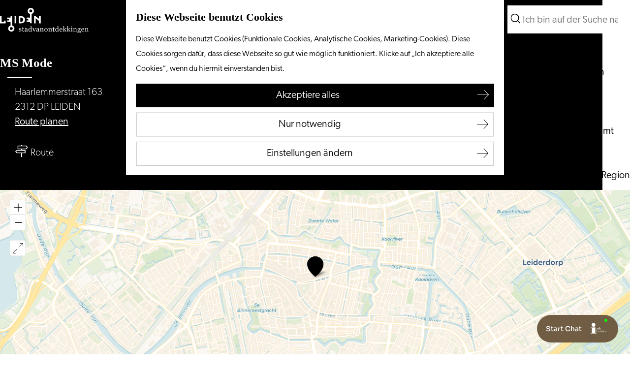

--- FILE ---
content_type: text/html; charset=UTF-8
request_url: https://www.visitleiden.nl/de/standorte/686889321/ms-mode
body_size: 6928
content:
<!DOCTYPE html>
    


<html lang="de">
<head>
    <meta charset="utf-8">
    <meta http-equiv="X-UA-Compatible" content="IE=edge">
    <meta name="viewport" content="width=device-width, initial-scale=1.0">
    <meta name="theme-color" content="#000000">
    <meta name="msvalidate.01" content="0165B6DFBFDC76DB95E5AD1E4C980388" />

    <title>
    MS Mode | Visit Leiden
    </title>

                                            <script>
                window.dataLayer = window.dataLayer || [];
                function gtag(){dataLayer.push(arguments);}

                gtag('consent', 'default', {
                    'ad_personalization': 'denied',
                    'ad_storage': 'denied',
                    'ad_user_data': 'denied',
                    'analytics_storage': 'denied',
                    'functionality_storage': 'denied',
                    'personalization_storage': 'denied',
                    'security_storage': 'granted',
                    'wait_for_update': 500
                });
                gtag('set', 'ads_data_redaction', true);
            </script>
                                    <!-- Google Tag Manager -->
            <script>(function(w,d,s,l,i){w[l]=w[l]||[];w[l].push(
                    {'gtm.start': new Date().getTime(),event:'gtm.js'}
                );var f=d.getElementsByTagName(s)[0],
                    j=d.createElement(s),dl=l!='dataLayer'?'&l='+l:'';j.async=true;j.src=
                    'https://www.googletagmanager.com/gtm.js?id='+i+dl;f.parentNode.insertBefore(j,f);
                })(window,document,'script','dataLayer','GTM-PFMMLS');
            </script>
            <!-- End Google Tag Manager -->
                                

                        <link rel="alternate" href="https://www.visitleiden.nl/nl/locaties/686889321/ms-mode" hreflang="nl"/>
            <link rel="alternate" href="https://www.visitleiden.nl/de/standorte/686889321/ms-mode" hreflang="de"/>
            <link rel="alternate" href="https://www.visitleiden.nl/en/locations/686889321/ms-mode" hreflang="en"/>
        
            

    <link rel="canonical" href="https://www.visitleiden.nl/de/standorte/686889321/ms-mode" />



        
                                <meta property="og:title" content="MS Mode" />
                                <meta property="og:description" content="" />
                                <meta property="og:url" content="https://www.visitleiden.nl/de/standorte/686889321/ms-mode" />
                                <meta property="og:type" content="website" />
            

                                <meta name="twitter:card" content="summary" />
                                <meta name="twitter:title" content="MS Mode" />
                                <meta name="twitter:description" content="" />
            






    
        <link rel="apple-touch-icon-precomposed" sizes="57x57" href="/build/assets/apple-touch-icon-57x57.c1606252e0c804ba0001.png" />
<link rel="apple-touch-icon-precomposed" sizes="114x114" href="/build/assets/apple-touch-icon-114x114.6af11c71779b851bb154.png" />
<link rel="apple-touch-icon-precomposed" sizes="72x72" href="/build/assets/apple-touch-icon-72x72.18b8aec85d00c4f30f79.png" />
<link rel="apple-touch-icon-precomposed" sizes="144x144" href="/build/assets/apple-touch-icon-144x144.1c06eace4b14245ef9d2.png" />
<link rel="apple-touch-icon-precomposed" sizes="60x60" href="/build/assets/apple-touch-icon-60x60.548c9066c881bc6c9848.png" />
<link rel="apple-touch-icon-precomposed" sizes="120x120" href="/build/assets/apple-touch-icon-120x120.59c36105795b6650b6b3.png" />
<link rel="apple-touch-icon-precomposed" sizes="76x76" href="/build/assets/apple-touch-icon-76x76.181acb836541ed650ee4.png" />
<link rel="apple-touch-icon-precomposed" sizes="152x152" href="/build/assets/apple-touch-icon-152x152.d583f233c142587f6f57.png" />
<link rel="icon" type="image/png" href="/build/assets/favicon-196x196.930e1462ae4f7a8c0b32.png" sizes="196x196" />
<link rel="icon" type="image/png" href="/build/assets/favicon-96x96.a3c8525c60b174b5636c.png" sizes="96x96" />
<link rel="icon" type="image/png" href="/build/assets/favicon-32x32.13556717347a2efbfdd8.png" sizes="32x32" />
<link rel="icon" type="image/png" href="/build/assets/favicon-16x16.cc1fa47204d84ed5cb83.png" sizes="16x16" />
<link rel="icon" type="image/png" href="/build/assets/favicon-128.46da0bad87ee3a4403ce.png" sizes="128x128" />
<meta name="application-name" content="&nbsp;"/>
<meta name="msapplication-TileColor" content="#FFFFFF" />
<meta name="msapplication-TileImage" content="/build/assets/mstile-144x144.1c06eace4b14245ef9d2.png" />
<meta name="msapplication-square70x70logo" content="/build/assets/mstile-70x70.46da0bad87ee3a4403ce.png" />
<meta name="msapplication-square150x150logo" content="/build/assets/mstile-150x150.410b6256ae0e55219fda.png" />
<meta name="msapplication-wide310x150logo" content="/build/assets/mstile-310x150.11d80596c3bda72e92ef.png" />
<meta name="msapplication-square310x310logo" content="/build/assets/mstile-310x310.32bfca3a30963a80f4ce.png" />


        <link rel="stylesheet" href="https://use.typekit.net/ehy6dxz.css">

                            <link rel="stylesheet" href="/build/main.ba22cdc99a728bab0baa.css">
        <link rel="stylesheet" href="/build/style-print.ac2df3f29e3a335e9cce.css" media="print">
    
    
                <script>
    var odpClientApi = 'https\u003A\/\/www.visitleiden.nl\/_client\/de\/odp\/api';
    var clientFavorites = 'https\u003A\/\/www.visitleiden.nl\/_client\/favorite';
</script>

<script>
    (function(d, id) {
        if (!window.flowbox) { var f = function () { f.q.push(arguments); }; f.q = []; window.flowbox = f; }
        if (d.getElementById(id)) {return;}
        var s = d.createElement('script'), fjs = d.scripts[d.scripts.length - 1]; s.id = id; s.async = true;
        s.src = ' https://connect.getflowbox.com/flowbox.js';
        fjs.parentNode.insertBefore(s, fjs);
    })(document, 'flowbox-js-embed');
</script>

<script src="/build/runtime.b5c9a0d5925d1cd8475a.bundle.js" defer></script>
<script src="/build/main.8934a1fa82d233854ef8.bundle.js" defer></script>

    
        
    <script src="https://cdnjs.cloudflare.com/ajax/libs/jquery/2.2.4/jquery.min.js" integrity="sha512-DUC8yqWf7ez3JD1jszxCWSVB0DMP78eOyBpMa5aJki1bIRARykviOuImIczkxlj1KhVSyS16w2FSQetkD4UU2w==" crossorigin="anonymous" referrerpolicy="no-referrer"></script>
</head>

<body class="body--theme-default  odp-detail-page odp-detail-page--location     domain-visit"
                                                         data-has-no-pageparts="true"
             data-instant-intensity="viewport"  data-cookie-bundle-enabled="true">
                                                    <!-- Google Tag Manager (noscript) -->
            <noscript>
                <iframe src="https://www.googletagmanager.com/ns.html?id=GTM-PFMMLS"
                    height="0" width="0" style="display:none;visibility:hidden"></iframe>
            </noscript>
            <!-- End Google Tag Manager (noscript) -->
                        

                
    <header class="main-header navigation-is-closed">
        <a href="#main" class="header__skiplink">Direkt zum Hauptinhalt</a>
        <div class="container-fluid">
                                                                <a href="/de" class="main-header__logo">
            <img src="/build/assets/general/logo.6d0bc501d4fadf321766.svg"
                    alt="Visit Leiden Logo"
                    class="main-header__logo__img">
            <span class="sr-only">Gehen Sie zur Homepage</span>
        </a>
    

                <nav id="main-nav" class="main-header__nav main-nav" aria-label="Primär">
        <ul class="menu">
                                                                                                                                <li class="main-nav__parent-wrapper main-nav-parent__theme--default">
                <a href="/de/kalender" class="main-nav__link main-nav__link-parent       main-nav-parent-link__theme--default"
                                
                >
                            <span class="main-nav__link-title button-content--reset">Kalender</span>
                                                                                                                                    </a>
                                </li>
                                                                                            <li class="main-nav__parent-wrapper main-nav__parent-wrapper--has-children" data-a11y="close">
                                                        <a href="/de/kultur" class="main-nav__link main-nav__link-parent main-nav__link--has-children      main-nav-parent-link__theme--default"
                aria-haspopup="true" aria-expanded="false"
                aria-controls="menu__children-19"                
                >
                            <span class="main-nav__link-title button-content--reset">Unsere Kultur</span>
                                                                                                                                    </a>
                                                                                    <ul id="menu__children-19" class="menu__children">
                                                                    <li class="main-nav__child-wrapper main-nav-child__theme--default">
                <a href="/de/kultur/musik-und-ausgehen" class="main-nav__link main-nav__link-child       main-nav-child-link__theme--default"
                                
                >
                            <span class="main-nav__link-title button-content--reset">Musik und Ausgehen</span>
                                                                                                                                    </a>
                                </li>
                                                                        <li class="main-nav__child-wrapper main-nav-child__theme--default">
                <a href="/de/unternehmen/die-leidener-hofe" class="main-nav__link main-nav__link-child       main-nav-child-link__theme--default"
                                
                >
                            <span class="main-nav__link-title button-content--reset">Die Leidener Höfe</span>
                                                                                                                                    </a>
                                </li>
                                                                        <li class="main-nav__child-wrapper main-nav-child__theme--default">
                <a href="/de/kultur/der-junge-rembrandt" class="main-nav__link main-nav__link-child       main-nav-child-link__theme--default"
                                
                >
                            <span class="main-nav__link-title button-content--reset">Der junge Rembrandt</span>
                                                                                                                                    </a>
                                </li>
                                                                        <li class="main-nav__child-wrapper main-nav-child__theme--default">
                <a href="/de/kultur/musea" class="main-nav__link main-nav__link-child       main-nav-child-link__theme--default"
                                
                >
                            <span class="main-nav__link-title button-content--reset">Museen</span>
                                                                                                                                    </a>
                                </li>
                                                                        <li class="main-nav__child-wrapper main-nav-child__theme--default">
                <a href="/de/kultur/denkmaler" class="main-nav__link main-nav__link-child       main-nav-child-link__theme--default"
                                
                >
                            <span class="main-nav__link-title button-content--reset">Denkmäler</span>
                                                                                                                                    </a>
                                </li>
                                                                        <li class="main-nav__child-wrapper main-nav-child__theme--default">
                <a href="/de/kultur/theater" class="main-nav__link main-nav__link-child       main-nav-child-link__theme--default"
                                
                >
                            <span class="main-nav__link-title button-content--reset">Theater</span>
                                                                                                                                    </a>
                                </li>
                                                                        <li class="main-nav__child-wrapper main-nav-child__theme--default">
                <a href="/de/kultur/stadtrundgange" class="main-nav__link main-nav__link-child       main-nav-child-link__theme--default"
                                
                >
                            <span class="main-nav__link-title button-content--reset">Stadtrundgänge</span>
                                                                                                                                    </a>
                                </li>
                                                </ul>
                                            </li>
                                                                        <li class="main-nav__parent-wrapper main-nav-parent__theme--default">
                <a href="/de/science-in-leiden" class="main-nav__link main-nav__link-parent       main-nav-parent-link__theme--default"
                                
                >
                            <span class="main-nav__link-title button-content--reset">Wissenschaft</span>
                                                                                                                                    </a>
                                </li>
                                                                                            <li class="main-nav__parent-wrapper main-nav__parent-wrapper--has-children" data-a11y="close">
                                                        <a href="/de/unternehmen" class="main-nav__link main-nav__link-parent main-nav__link--has-children      main-nav-parent-link__theme--default"
                aria-haspopup="true" aria-expanded="false"
                aria-controls="menu__children-20"                
                >
                            <span class="main-nav__link-title button-content--reset">Unternehmen</span>
                                                                                                                                    </a>
                                                                                    <ul id="menu__children-20" class="menu__children">
                                                                    <li class="main-nav__child-wrapper main-nav-child__theme--default">
                <a href="/de/unternehmen/fahren" class="main-nav__link main-nav__link-child       main-nav-child-link__theme--default"
                                
                >
                            <span class="main-nav__link-title button-content--reset">Vom Wasser aus</span>
                                                                                                                                    </a>
                                </li>
                                                                        <li class="main-nav__child-wrapper main-nav-child__theme--default">
                <a href="/de/unternehmen/essen-trinken" class="main-nav__link main-nav__link-child       main-nav-child-link__theme--default"
                                
                >
                            <span class="main-nav__link-title button-content--reset">Essen &amp; Trinken</span>
                                                                                                                                    </a>
                                </li>
                                                                        <li class="main-nav__child-wrapper main-nav-child__theme--default">
                <a href="/de/unternehmen/mit-kindern" class="main-nav__link main-nav__link-child       main-nav-child-link__theme--default"
                                
                >
                            <span class="main-nav__link-title button-content--reset">Mit Kindern</span>
                                                                                                                                    </a>
                                </li>
                                                                        <li class="main-nav__child-wrapper main-nav-child__theme--default">
                <a href="/de/unternehmen/radeln-wandern" class="main-nav__link main-nav__link-child       main-nav-child-link__theme--default"
                                
                >
                            <span class="main-nav__link-title button-content--reset">Radeln &amp; Wandern</span>
                                                                                                                                    </a>
                                </li>
                                                                        <li class="main-nav__child-wrapper main-nav-child__theme--default">
                <a href="/de/unternehmen/winkelen" class="main-nav__link main-nav__link-child       main-nav-child-link__theme--default"
                                
                >
                            <span class="main-nav__link-title button-content--reset">Shoppen</span>
                                                                                                                                    </a>
                                </li>
                                                </ul>
                                            </li>
                                    <li class="main-nav__parent-wrapper main-nav__parent-wrapper--has-children" data-a11y="close">
                                                        <a href="/de/besuch" class="main-nav__link main-nav__link-parent main-nav__link--has-children      main-nav-parent-link__theme--default"
                aria-haspopup="true" aria-expanded="false"
                aria-controls="menu__children-21"                
                >
                            <span class="main-nav__link-title button-content--reset">Ihren Besuch planen</span>
                                                                                                                                    </a>
                                                                                    <ul id="menu__children-21" class="menu__children">
                                                                    <li class="main-nav__child-wrapper main-nav-child__theme--default">
                <a href="/de/besuch/fremdenverkehrsamt" class="main-nav__link main-nav__link-child       main-nav-child-link__theme--default"
                                
                >
                            <span class="main-nav__link-title button-content--reset">Fremdenverkehrsamt</span>
                                                                                                                                    </a>
                                </li>
                                                                        <li class="main-nav__child-wrapper main-nav-child__theme--default">
                <a href="/de/besuch/zuganglichkeit" class="main-nav__link main-nav__link-child       main-nav-child-link__theme--default"
                                
                >
                            <span class="main-nav__link-title button-content--reset">Zugänglichkeit</span>
                                                                                                                                    </a>
                                </li>
                                                                        <li class="main-nav__child-wrapper main-nav-child__theme--default">
                <a href="/de/besuch/ubernachten" class="main-nav__link main-nav__link-child       main-nav-child-link__theme--default"
                                
                >
                            <span class="main-nav__link-title button-content--reset">Übernachten</span>
                                                                                                                                    </a>
                                </li>
                                                                        <li class="main-nav__child-wrapper main-nav-child__theme--default">
                <a href="/de/besuch/region" class="main-nav__link main-nav__link-child       main-nav-child-link__theme--default"
                                
                >
                            <span class="main-nav__link-title button-content--reset">Entdecken Sie die Region</span>
                                                                                                                                    </a>
                                </li>
                                                </ul>
                                            </li>
                                        
        </ul>
                        <form method="get" action="/de/suche" class="main-header__search">
                        <input type="search" name="query" aria-label="Suchen"
                    placeholder="Ich bin auf der Suche nach ..." class="main-header__search-input"
                    value="">
            <button type="submit" class="main-header__search-btn">
                <span class="main-header__search-icon icon-font icon-line-magnifyglass" aria-hidden="true"></span>
                <span class="sr-only">Suchen</span>
            </button>
        </form>
    
    </nav>
    <div class="main-nav__overlay"></div>

                        
                                        <ul class="handles">
                                            <li class="handles__item handles__item--navigation">
                <button class="handles__link handles__link--menu" aria-haspopup="dialog" aria-controls="main-nav"
                        aria-expanded="false">
                    <span class="handles__icon icon-font icon-line-menu" title="Menü"
                            aria-hidden="true"></span>
                    <span class="handles__name">Menü</span>
                </button>
            </li>
        
                                                                            <li class="handles__item handles__item--search">
                    <a href="/de/suche" class="handles__link " >
                        <span class="handles__icon icon-font icon-line-magnifyglass" aria-hidden="true"></span>
                        <span class="handles__name">Suchen</span>
                    </a>
                </li>
                    
                                                                            <li class="handles__item handles__item--map">
                    <a href="/de/stadtkarte" class="handles__link " >
                        <span class="handles__icon icon-font icon-line-marker2" aria-hidden="true"></span>
                        <span class="handles__name">Karte</span>
                    </a>
                </li>
                    
                                                    
                </ul>
            
                                                <nav class="language-nav" data-a11y="close" aria-labelledby="language-nav-switcher" translate="no">
                            <span id="language-nav-switcher" class="sr-only">
                    Sprache auswählen
                    <span class="sr-only" aria-current="true">Aktuelle Sprache: Deutsch</span>
                </span>
                                        <button class="language-nav__item language-nav__item--de language-nav__active-lang"
                        aria-expanded="false" aria-controls="language-nav__items" aria-haspopup="true"
                        aria-labelledby="language-nav-switcher">
                    <span class="language-nav__text" aria-hidden="true">de</span>
                </button>
                <span class="language-nav__item language-nav__item--de language-nav__active-lang" aria-labelledby="language-nav-switcher">
                    <span class="language-nav__text" aria-hidden="true">de</span>
                </span>
                                        <div id="language-nav__items" class="language-nav__items">
                                                                                                                        <a href="https://www.visitleiden.nl/nl/locaties/686889321/ms-mode"
                                   class="language-nav__item language-nav__item--nl language-nav__link"
                                   lang="nl" hreflang="nl">
                                                                            <span class="language-nav__text" aria-hidden="true">nl</span>
                                                                                                                <span class="sr-only">Ga naar de Nederlandse pagina</span>
                                                                    </a>
                                                    
                                                                                                                            <a href="https://www.visitleiden.nl/en/locations/686889321/ms-mode"
                                   class="language-nav__item language-nav__item--en language-nav__link"
                                   lang="en" hreflang="en">
                                                                            <span class="language-nav__text" aria-hidden="true">en</span>
                                                                                                                <span class="sr-only">Go to the English page</span>
                                                                    </a>
                                                    
                                        </div>
                    </nav>
    
        </div>
    </header>

    
        <main id="main">
        
                
            

    <div class="odp-detail-container odp-detail-container--stretch-full odp-detail-container--stretch-full--location">
        <script type="application/ld+json">{
    "@context": "http://schema.org",
    "name": "MS Mode",
    "description": null,
    "@type": "Place",
    "address": {
        "@type": "PostalAddress",
        "addressCountry": "NL",
        "postalCode": "2312 DP",
        "streetAddress": "Haarlemmerstraat 163",
        "addressLocality": "LEIDEN"
    },
    "geo": {
        "latitude": 52.160279,
        "longitude": 4.494359,
        "@type": "GeoCoordinates"
    }
}</script>
                        <script>
          window.dataLayer = window.dataLayer || [];
          window.dataLayer.push({"categories":["kleding"],"city":"LEIDEN"});
        </script>
    

        
                <div class="item-details general-content ">
            

        <div class="item-details__item-details-header">
            <div class="item-details__contact-block">
                    <h1 class="item__title">MS Mode</h1>

                                            <div class="odp-contact-information--container item-details__block">
                            <span class="anchor" id="item-details__contact-information"></span>
                                        <div class="odp-contact-information">
                                            <h2 class="odp-contact-information__header">Kontakt</h2>
                                                                                            <div class="odp-contact-information__column">
                                        <address class="odp-contact-information__address">
                                                                                                            
                
                                                        Haarlemmerstraat 163<br/>
                                                        2312 DP LEIDEN
                                    
    </address>

                                            <a                             href="https://www.google.com/maps/dir/?api=1&amp;destination=52.160279%2C4.494359"
                                                class="odp-contact-information__route__link"
                                                data-ga-category="item-generic"
                                                data-ga-action="generic-route"
                                                target="_blank"
                    >                Route planen
                <span class="sr-only">bis MS Mode</span>
                <br/>
            </a>                        
    
                            </div>
                                                                                        <div class="odp-contact-information__column">
                                <ul class="list--reset odp-contact-information__contact-options">
                                                                            <li class="list-item--reset contact-options__option contact-options__option--route">
            <a                             href="https://www.google.com/maps/dir/?api=1&amp;destination=52.160279%2C4.494359"
                                                class="contact-options__link"
                                                data-ga-category="item-generic"
                                                data-ga-action="generic-route"
                    >                    <span class="contact-information__icon contact-options__icon icon-font icon-line-gps"
                          aria-hidden="true"></span>
                                            <span class="contact-options__short-label">Route</span>
                        <span class="contact-options__long-label">Route planen</span>
                                                                <span class="sr-only">bis MS Mode</span>
                                    </a>        </li>
    
                                                                                                                                                </ul>

                                                    
                        </div>
                                                                        
                                    
                                    </div>
                    </div>
    
            </div>
            <div class="item-details__image">
                                        <div class="item__full-width-header item-header--has-no-files location-header-has-no-files ">
                    <span class="anchor" id="item-details__media"></span>
                                        </div>

            </div>
        </div>
        <div class="item-details__item-details-body item-details__location-details-body container-fluid">
            <div class="item-details__left-column">
                        
                                                        
                        
                            
                            
                        
                    <div  data-controller="live" data-live-name-value="RelatedItems" data-live-url-value="/de/_components/RelatedItems" id="live-2632845386-0" data-live-props-value="{&quot;tabs&quot;:[],&quot;item&quot;:&quot;{\&quot;id\&quot;:3224,\&quot;locale\&quot;:\&quot;de\&quot;,\&quot;tags\&quot;:[],\&quot;markers\&quot;:[],\&quot;categories\&quot;:[{\&quot;id\&quot;:11219}],\&quot;coordinate\&quot;:{\&quot;latitude\&quot;:52.160279,\&quot;longitude\&quot;:4.494359},\&quot;features\&quot;:{},\&quot;type\&quot;:\&quot;location\&quot;}&quot;,&quot;activeConfig&quot;:null,&quot;onlyDisplayTypes&quot;:[],&quot;@attributes&quot;:{&quot;id&quot;:&quot;live-2632845386-0&quot;},&quot;@checksum&quot;:&quot;vdpMDhaIWcvTUvKxj0JoEOSzVrXVXxbDb1jKxJh2ng0=&quot;}"
            data-action="live:appear->live#$render" loading="lazy"
    >
                                                </div>


                        
            </div>
            <div class="item-details__right-column">
                                                        
                    
                                                     <section class="item-map-wrapper item-map item__othermedia-wrapper" aria-label="Karte">
                            <span class="anchor" id="item-details__map"></span>
                                                            <h2 class="item-details__heading item-details__heading-map">Hotspot</h2>
                                                        <script src="https://itemwidgetmap.plaece.nl/map.js?apiUrl=https://login.visitleiden.nl/api/1.3"></script>
                <div id="item-map" class="item__map "></div>
                                                                                                            <script>
                                                                                                                            var ODPitemMap = new ODP.map('item-map', {"startZoom":14,"minZoom":2,"maxZoom":18,"center":[52.160279,4.494359],"attribution":"&copy; <a href=\"https:\/\/www.openstreetmap.org\/copyright\">OpenStreetMap<\/a> contributors &copy; <a href=\"https:\/\/carto.com\/attributions\">CARTO<\/a>","fullscreenControl":true,"tilesUrl":"https:\/\/{s}.basemaps.cartocdn.com\/rastertiles\/voyager\/{z}\/{x}\/{y}{r}.png","locateControl":[]});
                                            </script>
                    <template data-odp-map="ODPitemMap" data-lat="52.160279" data-long="4.494359" data-marker='{&quot;icon&quot;:null,&quot;iconColor&quot;:&quot;white&quot;,&quot;markerColor&quot;:&quot;black&quot;,&quot;resolveIcon&quot;:true,&quot;resolveColor&quot;:true,&quot;text&quot;:&quot;&lt;span class=\&quot;sr-only\&quot;&gt;MS Mode&lt;\/span&gt;&quot;}'></template>
                                    </section>
            
                                        
            </div>
                                    <div class="social-share">
                                                <h3 class="social__share-title">Diese Seite teilen</h3>
                                        <div class="social social__share">
                                                                                                                                            <a href="https://www.facebook.com/sharer.php?u=https://www.visitleiden.nl/de/standorte/686889321/ms-mode&amp;title=MS+Mode" onclick="window.open(this.href, 'socialSharePopup',
'width=500,height=500,toolbar=1,resizable=1'); return false;" class="social__link"
                                    data-social="facebook"
                                    data-ga-category="share"
                                    data-ga-label="https%3A%2F%2Fwww.visitleiden.nl%2Fde%2Fstandorte%2F686889321%2Fms-mode"
                                    data-ga-action="facebook">
                                                                    <span class="social__icon icon-font icon-line-facebook"
                                            aria-hidden="true"></span>
                                                                                                    <span class="social__name">Diese Seite teilen auf Facebook</span>
                                                            </a>
                                                                                                                                                        <a href="https://api.whatsapp.com/send?text=MS+Mode+https://www.visitleiden.nl/de/standorte/686889321/ms-mode" onclick="window.open(this.href, 'socialSharePopup',
'width=500,height=500,toolbar=1,resizable=1'); return false;" class="social__link"
                                    data-social="whatsapp"
                                    data-ga-category="share"
                                    data-ga-label="https%3A%2F%2Fwww.visitleiden.nl%2Fde%2Fstandorte%2F686889321%2Fms-mode"
                                    data-ga-action="whatsapp">
                                                                    <span class="social__icon icon-font icon-line-whatsapp"
                                            aria-hidden="true"></span>
                                                                                                    <span class="social__name">Diese Seite teilen auf WhatsApp</span>
                                                            </a>
                                                                                                                            </div>
        </div>
    
    
                <p class="back_link-wrapper">
        <a class="btn btn-back" href="javascript:history.back();">
            <span class="btn-back__icon icon-font icon-line-chevron-left" aria-hidden="true"></span>
            Zurück
        </a>
    </p>

        </div>
    </div>

                    </div>

    </main>

                
<footer class="footer">
        <section class="main-footer">
        <div class="container-fluid">
            <div class="footer__inner">
                                        <a href="https://www.leidenconventionbureau.nl/en"  target="_blank"  class="footer__item">
                    Leiden Convention Bureau                </a>
                <span class="footer__item-pipe">|</span>                            <a href="https://www.leideninternationalcentre.nl/en"  class="footer__item">
                    Leiden International Centre                </a>
                <span class="footer__item-pipe">|</span>                            <a href="/de/press"  class="footer__item">
                    Presse                </a>
                <span class="footer__item-pipe">|</span>                            <a href="/de/privacy"  class="footer__item">
                    Datenschutz                </a>
                <span class="footer__item-pipe">|</span>                            <a href="/de/cookies"  class="footer__item">
                    Cookies                </a>
                            
                                                                                    <span class="footer__item-pipe">|</span>

                            <button data-modal-ajax="/de/cookies" aria-haspopup="dialog"
                        class="footer__item sub-footer__info__link button--reset button--link">Cookies</button>
                        
            
            </div>

                        
                                    <div class="social">
                                                                                                                                                        <a class="social__link" href="https://www.facebook.com/stadvanontdekkingen"
                                                                                data-social="facebook"
                                        data-ga-category="social-media"
                                        data-ga-action="social-facebook">
                                                                            <span class="social__icon icon-font icon-line-facebook"
                                                aria-hidden="true"></span>
                                                                                                                <span class="social__name">Facebook Visit Leiden</span>
                                                                    </a>
                                                                                                                                                                                                            <a class="social__link" href="https://www.youtube.com/StadvanOntdekkingen"
                                                                                data-social="youtube"
                                        data-ga-category="social-media"
                                        data-ga-action="social-youtube">
                                                                            <span class="social__icon icon-font icon-line-youtube"
                                                aria-hidden="true"></span>
                                                                                                                <span class="social__name">YouTube Visit Leiden</span>
                                                                    </a>
                                                                                                                                                                                                            <a class="social__link" href="https://www.instagram.com/stadvanontdekkingen"
                                                                                data-social="instagram"
                                        data-ga-category="social-media"
                                        data-ga-action="social-instagram">
                                                                            <span class="social__icon icon-font icon-line-instagram"
                                                aria-hidden="true"></span>
                                                                                                                <span class="social__name">Instagram Visit Leiden</span>
                                                                    </a>
                                                                                                                                                                                                            <a class="social__link" href="https://www.tiktok.com/@stadvanontdekkingen"
                                                                                data-social="tiktok"
                                        data-ga-category="social-media"
                                        data-ga-action="social-tiktok">
                                                                            <span class="social__icon icon-font icon-line-tiktok"
                                                aria-hidden="true"></span>
                                                                                                                <span class="social__name">TikTok Visit Leiden</span>
                                                                    </a>
                                                                                                                                                                                                            <a class="social__link" href="https://nl.pinterest.com/stadvanontdekkingen/"
                                                                                data-social="pinterest"
                                        data-ga-category="social-media"
                                        data-ga-action="social-pinterest">
                                                                            <span class="social__icon icon-font icon-line-pinterest"
                                                aria-hidden="true"></span>
                                                                                                                <span class="social__name">Pinterest Visit Leiden</span>
                                                                    </a>
                                                                                        </div>
                        
        </div>
    </section>
</footer>

    
                <div id="modal-spinner" class="modal-spinner spinner" style="display: none;"></div>

<dialog id="modal" class="modal">
    <button type="reset" class="modal-close" data-modal-close>
        <span class="button-content--reset icon-font icon-line-close-large" title="Schließen" aria-hidden="true"></span>
        <span class="sr-only">Schließen</span>
    </button>
    <button type="reset" class="modal-close-underlay" aria-hidden="true" tabindex="-1" data-modal-close></button>
    <div id="modal-container" class="modal-container">

    </div>
</dialog>

    
                
                                        <dialog class="cookie-message__wrapper cookie-message__wrapper--full"
                    data-cookie-bar data-cookie-version="0" data-a11y="focusarray">
                <div class="cookie-message__scroll-container">
                                                                                                                    <h3 class="cookie-message__title">Diese Webseite benutzt Cookies</h3>
                                                                                        <p class="cookie-message__text">
                                                        Diese Webseite benutzt Cookies (Funktionale Cookies, Analytische Cookies, Marketing-Cookies). Diese Cookies sorgen dafür, dass diese Webseite so gut wie möglich funktioniert. Klicke auf „Ich akzeptiere alle Cookies“, wenn du hiermit einverstanden bist.
                        </p>
                                    </div>
                                    <div class="cookie-message__button-wrapper">
                        <button class="btn cookie-message__button--accept-all" type="button"
                                data-ga-category="cookie"
                                data-ga-non-interaction
                                data-cookie-accept-all="functional,analytical,marketing"
                                data-cookie-consent-types="functionality_storage,analytics_storage,ad_personalization,ad_storage,ad_user_data,personalization_storage">
                            Akzeptiere alles
                        </button>
                        <button class="btn--outline cookie-message__button--accept-necessary"
                                type="button"
                                data-ga-category="cookie"
                                data-ga-non-interaction
                                data-cookie-accept-all="functional"
                                data-cookie-consent-types="functionality_storage">
                            Nur notwendig
                        </button>
                                                                            <button class="btn--outline cookie-message__button--accept-manual"
                                    data-modal-ajax="https://www.visitleiden.nl/de/cookies"
                                    aria-haspopup="dialog"
                                    data-ga-category="cookie"
                                    data-ga-non-interaction>
                                Einstellungen ändern</button>
                                            </div>
                                            </dialog>
            
    </body>
</html>


--- FILE ---
content_type: application/javascript; charset=utf-8
request_url: https://www.visitleiden.nl/build/5079.bc96622b75aaa3948b63.bundle.js
body_size: 99
content:
"use strict";(self.webpackChunkkunstmaan_edition=self.webpackChunkkunstmaan_edition||[]).push([[5079],{5079:(__unused_webpack_module,__webpack_exports__,__webpack_require__)=>{eval("__webpack_require__.r(__webpack_exports__);\n/* harmony export */ __webpack_require__.d(__webpack_exports__, {\n/* harmony export */   \"default\": () => (__WEBPACK_DEFAULT_EXPORT__)\n/* harmony export */ });\n/* harmony default export */ const __WEBPACK_DEFAULT_EXPORT__ = (() => {\n  const animSpeed = 40;\n  const fadeSec = 0.3;\n  const delayBeforeStart = 500;\n  const textContainer = document.querySelector('.hero__title');\n  if (textContainer) {\n    const titleText = textContainer.innerText;\n    setTimeout(() => {\n      textContainer.innerText = '';\n      textContainer.style.opacity = '1';\n      function writeChars(container, text) {\n        const chars = text.split('');\n        for (let i = 0; i < chars.length; i += 1) {\n          const s = `<span class='hero__title-letter' style='animation:charAnim ${fadeSec}s linear ${i / animSpeed}s forwards;'>${chars[i]}</span>`;\n          textContainer.innerHTML += s;\n        }\n      }\n      writeChars(textContainer, titleText);\n    }, delayBeforeStart);\n  }\n});\n\n//# sourceURL=webpack://kunstmaan-edition/./src/Leiden/WebsiteBundle/Resources/ui/js/hero-text-animation.module.js?")}}]);